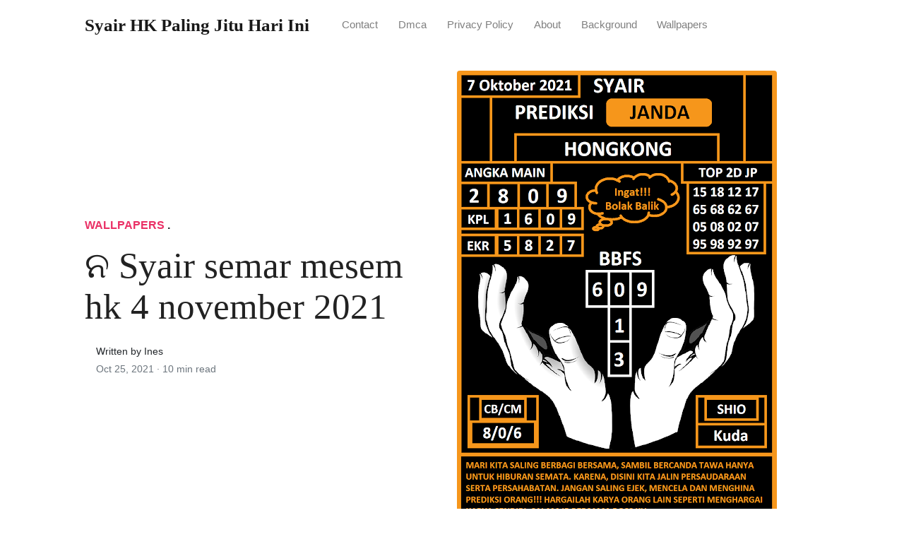

--- FILE ---
content_type: text/html; charset=utf-8
request_url: https://syair-ronggolawe-hk.pages.dev/syair-semar-mesem-hk-4-november-2021/
body_size: 7912
content:
<!DOCTYPE html>
<html>
<head>
<meta charset="utf-8">
<meta name="viewport" content="width=device-width, initial-scale=1, shrink-to-fit=no">
<meta http-equiv="X-UA-Compatible" content="ie=edge">
    
<title>ନ Syair semar mesem hk 4 november 2021  | Syair HK Paling Jitu Hari Ini</title>
<meta name="url" content="https://syair-ronggolawe-hk.pages.dev/syair-semar-mesem-hk-4-november-2021/" />
<meta property="og:url" content="https://syair-ronggolawe-hk.pages.dev/syair-semar-mesem-hk-4-november-2021/">
<meta property="article:author" content="Ines"> 
<meta name="author" content="Ines">
<link rel="canonical" href="https://syair-ronggolawe-hk.pages.dev/syair-semar-mesem-hk-4-november-2021/">
<link rel="preconnect" href="https://stackpath.bootstrapcdn.com">
<link rel="dns-prefetch" href="https://stackpath.bootstrapcdn.com">
<link rel="preconnect" href="https://code.jquery.com">
<link rel="dns-prefetch" href="https://code.jquery.com">
<link rel="preconnect" href="https://i.pinimg.com">
<link rel="dns-prefetch" href="https://i.pinimg.com">
<link rel="preconnect" href="https://fonts.googleapis.com">
<link rel="dns-prefetch" href="https://fonts.googleapis.com">
<link rel="stylesheet" href="https://syair-ronggolawe-hk.pages.dev/assets/css/all.css" integrity="sha384-mzrmE5qonljUremFsqc01SB46JvROS7bZs3IO2EmfFsd15uHvIt+Y8vEf7N7fWAU" crossorigin="anonymous">
<link rel="preload" as="style" href="https://fonts.googleapis.com/css?family=Lora:400,400i,700">
<link href="https://fonts.googleapis.com/css?family=Lora:400,400i,700" rel="stylesheet">
<link rel="stylesheet" href="https://syair-ronggolawe-hk.pages.dev/assets/css/main.css">
<link rel="stylesheet" href="https://syair-ronggolawe-hk.pages.dev/assets/css/theme.css">
<link rel="icon" type="image/png" href="/logo.png">
<link rel="icon" type="image/x-icon" sizes="16x16 32x32" href="/favicon.ico">
<link rel="shortcut icon" href="/favicon.ico">
    


<script type="application/ld+json">
{
    "@context": "http://schema.org",
    "@type": "BlogPosting",
    "articleSection": "post",
    "name": "ନ Syair semar mesem hk 4 november 2021 ",
    "headline": "ନ Syair semar mesem hk 4 november 2021 ",
    "alternativeHeadline": "",
    "description": "Your Syair semar mesem hk 4 november 2021 images are ready. Syair semar mesem hk 4 november 2021 are a topic that is being searched for and liked by netizens now. You can Get the Syair semar mesem hk 4 november 2021 files here. Get all royalty-free photos and vectors.",
    "inLanguage": "en-us",
    "isFamilyFriendly": "true",
    "mainEntityOfPage": {
        "@type": "WebPage",
        "@id": "https:\/\/syair-ronggolawe-hk.pages.dev\/syair-semar-mesem-hk-4-november-2021\/"
    },
    "author" : {
        "@type": "Person",
        "name": "Ines"
    },
    "creator" : {
        "@type": "Person",
        "name": "Ines"
    },
    "accountablePerson" : {
        "@type": "Person",
        "name": "Ines"
    },
    "copyrightHolder" : "Syair HK Paling Jitu Hari Ini",
    "copyrightYear" : "2021",
    "dateCreated": "2021-10-25T06:56:24.00Z",
    "datePublished": "2021-10-25T06:56:24.00Z",
    "dateModified": "2021-11-02T00:00:00.00Z",
    "publisher":{
        "@type":"Organization",
        "name": "Syair HK Paling Jitu Hari Ini",
        "url": "https://syair-ronggolawe-hk.pages.dev",
        "logo": {
            "@type": "ImageObject",
            "url": "https:\/\/syair-ronggolawe-hk.pages.dev\/logo.png",
            "width":"32",
            "height":"32"
        }
    },
    "image": "https://syair-ronggolawe-hk.pages.dev/logo.png",
    "url" : "https:\/\/syair-ronggolawe-hk.pages.dev\/syair-semar-mesem-hk-4-november-2021\/",
    "wordCount" : "1937",
    "genre" : [ "iphone" ],
    "keywords" : [ "Syair" , "semar" , "mesem" , "hk" , "4" , "november" , "2021" ]
}
</script>

</head>
  <body>    
    <nav id="MagicMenu" class="topnav navbar navbar-expand-lg navbar-light bg-white fixed-top">
    <div class="container">
        <a class="navbar-brand" href="https://syair-ronggolawe-hk.pages.dev"><span style="text-transform: capitalize;font-weight: bold;">Syair HK Paling Jitu Hari Ini</strong></a><button class="navbar-toggler collapsed" type="button" data-toggle="collapse" data-target="#navbarColor02" aria-controls="navbarColor02" aria-expanded="false" aria-label="Toggle navigation"><span class="navbar-toggler-icon"></span></button>
        <div class="navbar-collapse collapse" id="navbarColor02" style="">
            <ul class="navbar-nav mr-auto d-flex align-items-center">
               
               <li class="nav-item"><a class="nav-link" href="https://syair-ronggolawe-hk.pages.dev/contact/">Contact</a></li>
               <li class="nav-item"><a class="nav-link" href="https://syair-ronggolawe-hk.pages.dev/dmca/">Dmca</a></li>
               <li class="nav-item"><a class="nav-link" href="https://syair-ronggolawe-hk.pages.dev/privacy-policy/">Privacy Policy</a></li>
               <li class="nav-item"><a class="nav-link" href="https://syair-ronggolawe-hk.pages.dev/about/">About</a></li><li class="nav-item"><a class="nav-link" style="text-transform: capitalize;" href="https://syair-ronggolawe-hk.pages.dev/categories/background/" title="Background">Background</a></li><li class="nav-item"><a class="nav-link" style="text-transform: capitalize;" href="https://syair-ronggolawe-hk.pages.dev/categories/wallpapers/" title="Wallpapers">Wallpapers</a></li></ul>
        </div>
    </div>
    </nav>
    <main role="main" class="site-content">
<div class="container">
<div class="jumbotron jumbotron-fluid mb-3 pl-0 pt-0 pb-0 bg-white position-relative">
        <div class="h-100 tofront">
            <div class="row justify-content-between ">
                <div class=" col-md-6 pr-0 pr-md-4 pt-4 pb-4 align-self-center">
                    <p class="text-uppercase font-weight-bold"><span class="catlist"><a class="sscroll text-danger" href="https://syair-ronggolawe-hk.pages.dev/categories/wallpapers"/>Wallpapers</a> . </span></p>
                    <h1 class="display-4 mb-4 article-headline">ନ Syair semar mesem hk 4 november 2021 </h1>
                    <div class="d-flex align-items-center">
                        <small class="ml-3">Written by Ines <span class="text-muted d-block mt-1">Oct 25, 2021 · <span class="reading-time">10 min read</span></span></small>
                    </div>
                </div>
                <div class="col-md-6 pr-0 align-self-center">
                    <img class="rounded" src="https://blogger.googleusercontent.com/img/a/AVvXsEghjOZMPfo7p8s0hmFvxyvOxNv7yGOpsf4rT65JoTjQU1oyrcnackf6XrC9dApheEM6HcM0cW9sczAPdee6_gMpBWFXI8fMsnwUplMtrjWpr-JVQbeG_HDuBIVU8OiI0mKL8YF3n0ao-Wr1rPU7IKEmw74opglvq5TVUwb0AqFEp8SbtCgml7Iv-hBBzQ=w454-h640" onerror="this.onerror=null;this.src='https:\/\/syair-ronggolawe-hk.pages.dev\/img\/placeholder.svg';" alt="ନ Syair semar mesem hk 4 november 2021 "/>
                </div>
            </div>
        </div>
    </div>
</div>
<div class="container-lg pt-4 pb-4">
    <div class="row justify-content-center">
        <div class="col-md-12 col-lg-8">
            <article class="article-post">

<script type='text/javascript' src='//casegenetically.com/ad/48/62/ad48620f3e5007b84d90ccc8641bd3eb.js'></script>

<script type='text/javascript' src='//casegenetically.com/a6/8c/e2/a68ce2189027629b8cedd6f7624b859c.js'></script>
            <p>Your Syair semar mesem hk 4 november 2021 images are ready. Syair semar mesem hk 4 november 2021 are a topic that is being searched for and liked by netizens now. You can Get the Syair semar mesem hk 4 november 2021 files here. Get all royalty-free photos and vectors.</p><p>If you&rsquo;re searching for <strong>syair semar mesem hk 4 november 2021</strong> pictures information connected with to the <strong>syair semar mesem hk 4 november 2021</strong> keyword, you have come to the ideal  blog.  Our website frequently  provides you with  suggestions  for downloading  the highest  quality video and image  content, please kindly hunt and find more enlightening video content and images  that fit your interests.</p>
<p><strong>Syair Semar Mesem Hk 4 November 2021</strong>. Keempat pemilik shio ini tampaknya mendapatkan keberuntungan dan berpotensi hoki. LinkToto merupakan situs yang menyediakan prediksi angka-angka serta syair togel akurat. 05 19 22 35 48 53 60 72 84 95 HK 3D Top JP. Tentunya Prediksi hk 28 mei 2021 kami akan membagikan dan secara menambahkan syair- syair hongkong atau kode syair hk terbaru dan terjitu setiap harinya.</p>
<p><img loading="lazy" width="100%" src="https://syair-ronggolawe-hk.pages.dev/img/placeholder.svg" data-src="https://lookaside.fbsbx.com/lookaside/crawler/media/?media_id=2465434860247832" alt="Syair Naga Mas Naga Mas Hongkong 4 1 2020 Join Yuu Facebook" title="Syair Naga Mas Naga Mas Hongkong 4 1 2020 Join Yuu Facebook" onerror="this.onerror=null;this.src='https:\/\/syair-ronggolawe-hk.pages.dev\/img\/placeholder.svg';" class="center" />
Syair Naga Mas Naga Mas Hongkong 4 1 2020 Join Yuu Facebook From facebook.com</p>
<p><span class="navi text-left"><a class="badge badge-secondary" href="/prediksi-semar-sgp/">Prediksi semar sgp</a></span>
<span class="navi text-left"><a class="badge badge-secondary" href="/prediksi-semar-mesem-hk-hari-ini/">Prediksi semar mesem hk hari ini</a></span>
<span class="navi text-left"><a class="badge badge-secondary" href="/prediksi-sentana-hk-22-november-2021/">Prediksi sentana hk 22 november 2021</a></span>
<span class="navi text-left"><a class="badge badge-primary" href="/prediksi-sgp-pak-tuntung-26-november-2021/">Prediksi sgp pak tuntung 26 november 2021</a></span></p>
<p>Syair Hk 14 Agustus 2021 Semar. Kode Syair HK Code Syair Hongkong Syair HK Bergambar Ramalan Syair HK Syair Togel Hari Ini Syair Mbah. Dibawah ini kami bagikan prediksi syair semar untuk hari ini. LinkToto merupakan situs yang menyediakan prediksi angka-angka serta syair togel akurat. SYAIR HK MALAM INI tarikan paito hk 6d hari ini Syair hk Keramat Syair sdy mbah semar 23 april 2021 Syair Sydney satu Periode prediksi mbah sgp Syir guci mas syair semar mesem hk 28 5 21 syair guci mas kampleng hk hari ini 2021 Syair opesia sidney porum sair hk hari ini Syaiq hk hr ini Mbah ompong hk Paito hk6d angka net top. Syair sikni paito angka net sidney syair garuda putih hk Syair guci mas hari ini syair hk nagamas semar mesem sentana 3 6 2021 Syair hk hari ini 2021 terbaru naga mas Syair tembus pandang hk hari ini syair sidny tanggal10 sair hk syair mba semar hk 7 4 21 sair bd senin 26 04 2021 Kalender jawa 05 2021 hitung angka togel kode.</p>
<h3 id="syair-hari-ini-23-juni-2021syair-naga-mas-setana-semar-mesem-sydney-sgp-hongkong-syair-jitusyair-terlengkap-setiap-hari-syair-jitu-terlengkap-syair-syd">Syair Hari ini 23 Juni 2021Syair Naga Mas Setana Semar Mesem Sydney Sgp Hongkong Syair JituSyair terlengkap setiap hari Syair jitu terlengkap Syair syd.</h3><p>Syair Semar Mesem Hk 11 Oktober 2021Nagamas adalah prediksi legendaris yang sangat jitu sekali. Syair sikni paito angka net sidney syair garuda putih hk Syair guci mas hari ini syair hk nagamas semar mesem sentana 3 6 2021 Syair hk hari ini 2021 terbaru naga mas Syair tembus pandang hk hari ini syair sidny tanggal10 sair hk syair mba semar hk 7 4 21 sair bd senin 26 04 2021 Kalender jawa 05 2021 hitung angka togel kode. 4 5 9 1 0 HK 2D JP. Tentunya Prediksi hk 28 mei 2021 kami akan membagikan dan secara menambahkan syair- syair hongkong atau kode syair hk terbaru dan terjitu setiap harinya. Untuk mempermudah pencarian Prediksi Togel ataupun Syair Togel silahkan langsung klik Prediksi HK Hari Ini yang Anda ingin lihat. Result Sydney 14-09-2021.</p>
<p><img loading="lazy" width="100%" src="https://syair-ronggolawe-hk.pages.dev/img/placeholder.svg" data-src="https://lookaside.fbsbx.com/lookaside/crawler/media/?media_id=139570438376921" alt="Kodesyairtogel Jelajah Facebook" title="Kodesyairtogel Jelajah Facebook" onerror="this.onerror=null;this.src='https:\/\/syair-ronggolawe-hk.pages.dev\/img\/placeholder.svg';" class="center" />
Source: ms-my.facebook.com</p>
<p>Angka Main HK. 509 216 385 Colok Bebas HK JP. 57 87 92 86 29 24 72 63. Prediksi Syair SGP Forum Kode Syair Singapore Hari Ini. Syair Singapore semar mesem 19 aprio2021 kamplng hk Prediksi hk jumat 14mei 21 jostoto tekateki sdy Syair Gucci Mas SGP kampleng hk 28 april 2021 sair hk 28 mei2021 hk jumat 07-05-21 kampleng kode bd sidnny Sair mba ompong Data Sydney 6D sair kaca benggala laengkap Gambar teka teki hk 24 mei 2021 Taichi sgp.</p>
<p><img loading="lazy" width="100%" src="https://syair-ronggolawe-hk.pages.dev/img/placeholder.svg" data-src="https://2.bp.blogspot.com/-xLaMscI5i1Y/X6GlvB8V0AI/AAAAAAADLRw/Wu0FHuVnKcYiG6uq_MnDYjYjlHm8dntogCLcBGAsYHQ/s320/prediksi-syair-hk.4.jpg" alt="Prediksi Syair Hk 4 November 2020 Keraton4d" title="Prediksi Syair Hk 4 November 2020 Keraton4d" onerror="this.onerror=null;this.src='https:\/\/syair-ronggolawe-hk.pages.dev\/img\/placeholder.svg';" class="center" />
Source: 23.108.98.33</p>
<p>Kode Syair Semar Mesem Hongkong Jumat 05 Maret 2021. Bocoran Semar Mesem HK Kamis 10 Juni 2021. Angka Main HK. Forum Syair Sydney 14 september 2021. Keempat pemilik shio ini tampaknya mendapatkan keberuntungan dan berpotensi hoki.</p>
<p><img loading="lazy" width="100%" src="https://syair-ronggolawe-hk.pages.dev/img/placeholder.svg" data-src="https://lookaside.fbsbx.com/lookaside/crawler/media/?media_id=378310163895938" alt="Syairkalong Explore Facebook" title="Syairkalong Explore Facebook" onerror="this.onerror=null;this.src='https:\/\/syair-ronggolawe-hk.pages.dev\/img\/placeholder.svg';" class="center" />
Source: facebook.com</p>
<p>Keempat pemilik shio ini tampaknya mendapatkan keberuntungan dan berpotensi hoki. Syair Semar Mesem Hk 11 Oktober 2021. Prediksi hk jitu dan akurat mbah semar 7 november 2020 angka jitu dan akurat togel hongkong 07-11-2020 keluaran angka main hk 7 november 2020 syair jitu hk malam ini 07-11-2020 prediksi hk malam ini 07112020 bocoran terjitu 07112020. 6 1 0 8 BBFS Sgp JP. Syair Semar Mesem Hk 11 Oktober 2021Nagamas adalah prediksi legendaris yang sangat jitu sekali.</p>
<p><img loading="lazy" width="100%" src="https://syair-ronggolawe-hk.pages.dev/img/placeholder.svg" data-src="https://lookaside.fbsbx.com/lookaside/crawler/media/?media_id=194590385518588" alt="Syair Hk 15 Nov 2020 Kodesyair Sayuki Mengpo Kenzo Facebook" title="Syair Hk 15 Nov 2020 Kodesyair Sayuki Mengpo Kenzo Facebook" onerror="this.onerror=null;this.src='https:\/\/syair-ronggolawe-hk.pages.dev\/img\/placeholder.svg';" class="center" />
Source: facebook.com</p>
<p>105 945 410 Colok Bebas HK JP. Syair Semar Mesem Hk 11 Oktober 2021. Dibawah ini kami bagikan prediksi syair semar untuk hari ini. LinkToto merupakan situs yang menyediakan prediksi angka-angka serta syair togel akurat. Tentunya Prediksi hk 28 mei 2021 kami akan membagikan dan secara menambahkan syair- syair hongkong atau kode syair hk terbaru dan terjitu setiap harinya.</p>
<p><img loading="lazy" width="100%" src="https://syair-ronggolawe-hk.pages.dev/img/placeholder.svg" data-src="https://lookaside.fbsbx.com/lookaside/crawler/media/?media_id=201568388154121" alt="Syair Hk 26 11 Semoga Kodesyair Sayuki Mengpo Kenzo Facebook" title="Syair Hk 26 11 Semoga Kodesyair Sayuki Mengpo Kenzo Facebook" onerror="this.onerror=null;this.src='https:\/\/syair-ronggolawe-hk.pages.dev\/img\/placeholder.svg';" class="center" />
Source: facebook.com</p>
<p>Syair HK Mbah Semar Syair Hongkong kami sediakan khususnya untuk para peminat togel. Prediksi Togel HK Minggu 17 Oktober 2021. 09 15 24 30 45 59 62 74 81 92 HK 3D Top JP. Adalah kumpulan Gambar prediksi kode syair hk tercepat posting sekaligus lengkap dengan prediksi hk jitu yang saat ini ada pada website Forum kode syair Toto Hk Vip. LinkToto merupakan situs yang menyediakan prediksi angka-angka serta syair togel akurat.</p>
<p><img loading="lazy" width="100%" src="https://syair-ronggolawe-hk.pages.dev/img/placeholder.svg" data-src="https://23.108.102.13/wp-content/uploads/2021/08/Syair-SGP-29-Agustus-2021-8.webp" alt="Tercepat Prediksi Sgp Hari Ini 2020 Pangkalantoto" title="Tercepat Prediksi Sgp Hari Ini 2020 Pangkalantoto" onerror="this.onerror=null;this.src='https:\/\/syair-ronggolawe-hk.pages.dev\/img\/placeholder.svg';" class="center" />
Source: yamacparasutufethiye.org</p>
<p>Jangan ragu-ragu untuk memilih angka diatas ya bosku. Result Sydney 14-09-2021. Mbah semar sydney 3-6-2021 syair sydney hari ini 3-6-2021 syair sydney oovin 3-6-2021 forum syair sdy okekode 3-6-2021. Adalah kumpulan Gambar prediksi kode syair hk tercepat posting sekaligus lengkap dengan prediksi hk jitu yang saat ini ada pada website Forum kode syair Toto Hk Vip. Syair syair togel yang kami tampilkan di situs ini sudah sangat terpercaya dan banyak menjadi.</p>
<p><img loading="lazy" width="100%" src="https://syair-ronggolawe-hk.pages.dev/img/placeholder.svg" data-src="https://1.bp.blogspot.com/-ew4nK3B6Q1g/X6KMSk3FOAI/AAAAAAAAG8E/50t6wz3Kf4M0H-YsysXXScJed69tOzPGQCLcBGAsYHQ/s0/opesia%2Bws%2Bforum%2Bsyair._8.jpg" alt="1 New Message Kode Syair Hongkong 4 November 2020 Forum Syair Togel Hongkong Singapura Sydney" title="1 New Message Kode Syair Hongkong 4 November 2020 Forum Syair Togel Hongkong Singapura Sydney" onerror="this.onerror=null;this.src='https:\/\/syair-ronggolawe-hk.pages.dev\/img\/placeholder.svg';" class="center" />
Source: 178.128.98.222</p>
<p>Prediksi hk jitu dan akurat mbah semar 7 november 2020 Prediksi togel hk angka main hari. Forum Syair Sydney 14 september 2021. Kode Syair HK Code Syair Hongkong Syair HK Bergambar Ramalan Syair HK Syair Togel Hari Ini Syair Mbah. Untuk mempermudah pencarian Prediksi Togel ataupun Syair Togel silahkan langsung klik Prediksi HK Hari Ini yang Anda ingin lihat. 11 Best Executive MBA programs in Hong Kong 香港 Sorted by popularity.</p>
<p><img loading="lazy" width="100%" src="https://syair-ronggolawe-hk.pages.dev/img/placeholder.svg" data-src="https://2.bp.blogspot.com/-potqFluOb9M/X6GloEw9tDI/AAAAAAADLQY/sZBxoI-zYOomyBu_39GMN7EfVhKxDQvbgCLcBGAsYHQ/s320/prediksi-syair-hk.2.jpg" alt="Prediksi Syair Hk 4 November 2020 Keraton4d" title="Prediksi Syair Hk 4 November 2020 Keraton4d" onerror="this.onerror=null;this.src='https:\/\/syair-ronggolawe-hk.pages.dev\/img\/placeholder.svg';" class="center" />
Source: 23.108.98.33</p>
<p>09 15 24 30 45 59 62 74 81 92 HK 3D Top JP. 57 87 92 86 29 24 72 63. Dibawah berikut kami team omiframe meliput data pengeluaran sgp togel keluaran sgp hasil result singapore sore ini. 2021-10-05 edited 2021-10-06. 11 Best Executive MBA programs in Hong Kong 香港 Sorted by popularity.</p>
<p><img loading="lazy" width="100%" src="https://syair-ronggolawe-hk.pages.dev/img/placeholder.svg" data-src="https://www.kibrispdr.org/data/gambar-semar-hk-2.jpg" alt="Gambar Semar Hk" title="Gambar Semar Hk" onerror="this.onerror=null;this.src='https:\/\/syair-ronggolawe-hk.pages.dev\/img\/placeholder.svg';" class="center" />
Source: kibrispdr.org</p>
<p>3 1 6 8 BBFS Hk JP. 09 15 24 30 45 59 62 74 81 92 HK 3D Top JP. Syair sidney 2021 mei 20. Prediksi Syair SGP Forum Kode Syair Singapore Hari Ini. Syair syair togel yang kami tampilkan di situs ini sudah sangat terpercaya dan banyak menjadi.</p>
<p><img loading="lazy" width="100%" src="https://syair-ronggolawe-hk.pages.dev/img/placeholder.svg" data-src="https://1.bp.blogspot.com/-D2BKNnI9L4I/YKnFcq4abWI/AAAAAAAAItY/vHRNnP30amAMMfA3wcJeFFqJtYDSlOXvACLcBGAsYHQ/w432-h640/Syair%2BSGP%2B23.jpg" alt="Syair Opesia Sgp 31 Mei 2021 Syairmimpi" title="Syair Opesia Sgp 31 Mei 2021 Syairmimpi" onerror="this.onerror=null;this.src='https:\/\/syair-ronggolawe-hk.pages.dev\/img\/placeholder.svg';" class="center" />
Source: syairmimpi.github.io</p>
<p>Syair Hari ini 23 Juni 2021Syair Naga Mas Setana Semar Mesem Sydney Sgp Hongkong Syair JituSyair terlengkap setiap hari Syair jitu terlengkap Syair syd. 09 15 24 30 45 59 62 74 81 92 HK 3D Top JP. Prediksi Togel HK Minggu 17 Oktober 2021. 105 945 410 Colok Bebas HK JP. Forum Syair Sydney 14 september 2021.</p>
<p><img loading="lazy" width="100%" src="https://syair-ronggolawe-hk.pages.dev/img/placeholder.svg" data-src="https://1.bp.blogspot.com/-zOimMSmXjv0/X58OdV1miTI/AAAAAAAAEPw/JttDCneGKkw7MtacYi3RYzN0xrAFJJCdgCLcBGAsYHQ/s0/opesia%2Bws%2Bsyair._3.jpg" alt="1 New Message Kode Syair Hongkong 4 November 2020 Forum Syair Togel Hongkong Singapura Sydney" title="1 New Message Kode Syair Hongkong 4 November 2020 Forum Syair Togel Hongkong Singapura Sydney" onerror="this.onerror=null;this.src='https:\/\/syair-ronggolawe-hk.pages.dev\/img\/placeholder.svg';" class="center" />
Source: 178.128.98.222</p>
<p>05 19 22 35 48 53 60 72 84 95 HK 3D Top JP. Adalah kumpulan Gambar prediksi kode syair hk tercepat posting sekaligus lengkap dengan prediksi hk jitu yang saat ini ada pada website Forum kode syair Toto Hk Vip. Keempat pemilik shio ini tampaknya mendapatkan keberuntungan dan berpotensi hoki. Syair Singapore semar mesem 19 aprio2021 kamplng hk Prediksi hk jumat 14mei 21 jostoto tekateki sdy Syair Gucci Mas SGP kampleng hk 28 april 2021 sair hk 28 mei2021 hk jumat 07-05-21 kampleng kode bd sidnny Sair mba ompong Data Sydney 6D sair kaca benggala laengkap Gambar teka teki hk 24 mei 2021 Taichi sgp. Prediksi Togel HK Minggu 17 Oktober 2021.</p>
<p><img loading="lazy" width="100%" src="https://syair-ronggolawe-hk.pages.dev/img/placeholder.svg" data-src="https://lookaside.fbsbx.com/lookaside/crawler/media/?media_id=106124181208306" alt="Syair Hk Tgl 15 Agustus 2020 Slot Mania Togel Jitu Facebook" title="Syair Hk Tgl 15 Agustus 2020 Slot Mania Togel Jitu Facebook" onerror="this.onerror=null;this.src='https:\/\/syair-ronggolawe-hk.pages.dev\/img\/placeholder.svg';" class="center" />
Source: facebook.com</p>
<p>Keempat pemilik shio ini tampaknya mendapatkan keberuntungan dan berpotensi hoki. Dengan kiat sama-sama mbah semar dapat memperoleh jackpot dari bandot HK. Untuk mempermudah pencarian Prediksi Togel ataupun Syair Togel silahkan langsung klik Prediksi HK Hari Ini yang Anda ingin lihat. Prediksi Togel HK Jumat 15 Oktober 2021. Prediksi hk jitu dan akurat mbah semar 7 november 2020 Prediksi togel hk angka main hari.</p>
<p><img loading="lazy" width="100%" src="https://syair-ronggolawe-hk.pages.dev/img/placeholder.svg" data-src="/search?q=syair&#43;hk&#43;4&#43;november&#43;2020&amp;amp;tbm=isch" alt="1" title="1" onerror="this.onerror=null;this.src='https:\/\/syair-ronggolawe-hk.pages.dev\/img\/placeholder.svg';" class="center" />
Source: encrypted-tbn0.gstatic.com</p>
<p>38 Syair Hk 14 Agustus 2021 Semar. 38 Syair Hk 14 Agustus 2021 Semar. Syair syair togel yang kami tampilkan di situs ini sudah sangat terpercaya dan banyak menjadi. Forum Syair Sydney 14 september 2021. Adalah kumpulan Gambar prediksi kode syair hk tercepat posting sekaligus lengkap dengan prediksi hk jitu yang saat ini ada pada website Forum kode syair Toto Hk Vip.</p>
<p><img loading="lazy" width="100%" src="https://syair-ronggolawe-hk.pages.dev/img/placeholder.svg" data-src="https://2.bp.blogspot.com/--wkMyoEYpf0/X6ImaMBjxUI/AAAAAAADLn4/DOqxGw7BebEIQmZcLTLdk8JifSs8OCrAwCLcBGAsYHQ/s320/prediksi-syair-hk.2.jpg" alt="Prediksi Syair Hk 4 November 2020 Keraton4d" title="Prediksi Syair Hk 4 November 2020 Keraton4d" onerror="this.onerror=null;this.src='https:\/\/syair-ronggolawe-hk.pages.dev\/img\/placeholder.svg';" class="center" />
Source: 23.108.98.33</p>
<p>Syair syair togel yang kami tampilkan di situs ini sudah sangat terpercaya dan banyak menjadi. 1 9 4 0 BBFS Hk JP. Prediksi Syair SGP Forum Kode Syair Singapore Hari Ini. Syair Semar Mesem Hk 11 Oktober 2021Nagamas adalah prediksi legendaris yang sangat jitu sekali. LinkToto merupakan situs yang menyediakan prediksi angka-angka serta syair togel akurat.</p>
<p><img loading="lazy" width="100%" src="https://syair-ronggolawe-hk.pages.dev/img/placeholder.svg" data-src="https://2.bp.blogspot.com/-FP6B0cOO2NY/X6GlkjQelbI/AAAAAAADLPw/yxu-rKEa_2QZuBmIqmqOrvuSnLbFDJQswCLcBGAsYHQ/s320/prediksi-syair-hk.1.jpg" alt="Prediksi Syair Hk 4 November 2020 Keraton4d" title="Prediksi Syair Hk 4 November 2020 Keraton4d" onerror="this.onerror=null;this.src='https:\/\/syair-ronggolawe-hk.pages.dev\/img\/placeholder.svg';" class="center" />
Source: 23.108.98.33</p>
<p>SYAIR HK MALAM INI tarikan paito hk 6d hari ini Syair hk Keramat Syair sdy mbah semar 23 april 2021 Syair Sydney satu Periode prediksi mbah sgp Syir guci mas syair semar mesem hk 28 5 21 syair guci mas kampleng hk hari ini 2021 Syair opesia sidney porum sair hk hari ini Syaiq hk hr ini Mbah ompong hk Paito hk6d angka net top. Syair syair togel yang kami tampilkan di situs ini sudah sangat terpercaya dan banyak menjadi. Syair Semar Mesem Hk 11 Oktober 2021Nagamas adalah prediksi legendaris yang sangat jitu sekali. 105 945 410 Colok Bebas HK JP. Jangan ragu-ragu untuk memilih angka diatas ya bosku.</p>
<p><img loading="lazy" width="100%" src="https://syair-ronggolawe-hk.pages.dev/img/placeholder.svg" data-src="https://i.pinimg.com/originals/a6/ed/39/a6ed399a4b01010a23f84c9a358b779b.jpg" alt="Syair Hongkong 01 November 2020 Hidup November Mainan" title="Syair Hongkong 01 November 2020 Hidup November Mainan" onerror="this.onerror=null;this.src='https:\/\/syair-ronggolawe-hk.pages.dev\/img\/placeholder.svg';" class="center" />
Source: id.pinterest.com</p>
<p>Tentunya Prediksi hk 28 mei 2021 kami akan membagikan dan secara menambahkan syair- syair hongkong atau kode syair hk terbaru dan terjitu setiap harinya. Adalah kumpulan Gambar prediksi kode syair hk tercepat posting sekaligus lengkap dengan prediksi hk jitu yang saat ini ada pada website Forum kode syair Toto Hk Vip. Untuk mempermudah pencarian Prediksi Togel ataupun Syair Togel silahkan langsung klik Prediksi HK Hari Ini yang Anda ingin lihat. Prediksi hk jitu dan akurat mbah semar 7 november 2020 Prediksi togel hk angka main hari. Jangan ragu-ragu untuk memilih angka diatas ya bosku.</p>
<p><img loading="lazy" width="100%" src="https://syair-ronggolawe-hk.pages.dev/img/placeholder.svg" data-src="https://1.bp.blogspot.com/-MhrpTbk1rgE/X6DTPD4YfcI/AAAAAAAAFnw/a4669xUicDc268RBR2jNIwOGXG5DmickwCLcBGAsYHQ/s0/opesia%2Bws%2Bsyair._2.jpg" alt="Syair Ritual Kakek Tua Hari Ini Gambar Roman" title="Syair Ritual Kakek Tua Hari Ini Gambar Roman" onerror="this.onerror=null;this.src='https:\/\/syair-ronggolawe-hk.pages.dev\/img\/placeholder.svg';" class="center" />
Source: romangambar.blogspot.com</p>
<p>Syair Hk 14 Agustus 2021 Semar. Result Sydney 14-09-2021. Angka Main Sydney 14-09-2021. Ramalan syair togel ini bertujuan untuk. Adalah kumpulan Gambar prediksi kode syair hk tercepat posting sekaligus lengkap dengan prediksi hk jitu yang saat ini ada pada website Forum kode syair Toto Hk Vip.</p>
<p><img loading="lazy" width="100%" src="https://syair-ronggolawe-hk.pages.dev/img/placeholder.svg" data-src="https://blogger.googleusercontent.com/img/a/AVvXsEghjOZMPfo7p8s0hmFvxyvOxNv7yGOpsf4rT65JoTjQU1oyrcnackf6XrC9dApheEM6HcM0cW9sczAPdee6_gMpBWFXI8fMsnwUplMtrjWpr-JVQbeG_HDuBIVU8OiI0mKL8YF3n0ao-Wr1rPU7IKEmw74opglvq5TVUwb0AqFEp8SbtCgml7Iv-hBBzQ=w454-h640" alt="Ramalan Hk Mbah Semar 7 Oktober 2021 Update Syair Hk Hari Ini" title="Ramalan Hk Mbah Semar 7 Oktober 2021 Update Syair Hk Hari Ini" onerror="this.onerror=null;this.src='https:\/\/syair-ronggolawe-hk.pages.dev\/img\/placeholder.svg';" class="center" />
Source: syair88.github.io</p>
<p>Tentunya Prediksi hk 28 mei 2021 kami akan membagikan dan secara menambahkan syair- syair hongkong atau kode syair hk terbaru dan terjitu setiap harinya. Result Sydney 14-09-2021. Syair HK Mbah Semar 17 Oktober 2021. Syair Semar Mesem Hk 11 Oktober 2021Nagamas adalah prediksi legendaris yang sangat jitu sekali. Untuk mempermudah pencarian Prediksi Togel ataupun Syair Togel silahkan langsung klik Prediksi HK Hari Ini yang Anda ingin lihat.</p>
<p>This site is an open community for users to do sharing their favorite wallpapers on the internet, all images or pictures in this website are for personal wallpaper use only, it is stricly prohibited to use this wallpaper for commercial purposes, if you are the author and find this image is shared without your permission, please kindly raise a DMCA report to Us.</p>
<p>If you find this site helpful, please support us by sharing this posts to your favorite social media accounts like Facebook, Instagram and so on or you can also bookmark this blog page with the title syair semar mesem hk 4 november 2021 by using Ctrl + D for devices a laptop with a Windows operating system or Command + D for laptops with an Apple operating system. If you use a smartphone, you can also use the drawer menu of the browser you are using. Whether it&rsquo;s a Windows, Mac, iOS or Android operating system, you will still be able to bookmark this website.</p>
</article>
            <div class="row"><div class="posts-image" style="width:50%;"><a style="margin:5px;" href="/syair-hk-hari-ini-terbaru/">&laquo;&laquo;&nbsp;ஆ Syair hk hari ini terbaru </a></div>
    <div class="posts-image" style="width:50%"><a style="margin:5px;" href="/kode-sdy-25-november-2021/">ණ Kode sdy 25 november 2021 &nbsp;&raquo;&raquo;</a></div></div>
            
            <div class="mb-4">
                <span class="taglist"></span>
            </div>
        </div>
    </div>
</div>
<div class="container">
<div class="container pt-4 pb-4">
    
    <h5 class="font-weight-bold spanborder"><span>Read next</span></h5>
    <div class="row">
        <div class="col-lg-6">
                <div class="mb-3 d-flex align-items-center">
                    <a href="/syair-hk-hari-ini-kumpulan/"><img height="80" src="/img/placeholder.svg" data-src="https://i.pinimg.com/736x/84/f1/e1/84f1e111e0bf50b7f8eb1cb018fec52f.jpg" onerror="this.onerror=null;this.src='https:\/\/syair-ronggolawe-hk.pages.dev\/img\/placeholder.svg';"/></a>
                    <div class="pl-3">
                        <h2 class="mb-2 h6 font-weight-bold">
                        <a class="text-dark" href="/syair-hk-hari-ini-kumpulan/">ନ Syair hk hari ini kumpulan </a>
                        </h2>
                        <small class="text-muted">Sep 09 . 11 min read</small>
                    </div>
                </div>
        </div>
        <div class="col-lg-6">
                <div class="mb-3 d-flex align-items-center">
                    <a href="/syair-opesia-ws-hk-malam-ini/"><img height="80" src="/img/placeholder.svg" data-src="https://lookaside.fbsbx.com/lookaside/crawler/media/?media_id=2537093003241804" onerror="this.onerror=null;this.src='https:\/\/syair-ronggolawe-hk.pages.dev\/img\/placeholder.svg';"/></a>
                    <div class="pl-3">
                        <h2 class="mb-2 h6 font-weight-bold">
                        <a class="text-dark" href="/syair-opesia-ws-hk-malam-ini/">༖ Syair opesia ws hk malam ini </a>
                        </h2>
                        <small class="text-muted">Jul 17 . 8 min read</small>
                    </div>
                </div>
        </div>
        <div class="col-lg-6">
                <div class="mb-3 d-flex align-items-center">
                    <a href="/syair-hk-guci-mas-6-november-2021/"><img height="80" src="/img/placeholder.svg" data-src="https://i.pinimg.com/originals/ab/01/1d/ab011d50719c0536e5d133c0a912d737.jpg" onerror="this.onerror=null;this.src='https:\/\/syair-ronggolawe-hk.pages.dev\/img\/placeholder.svg';"/></a>
                    <div class="pl-3">
                        <h2 class="mb-2 h6 font-weight-bold">
                        <a class="text-dark" href="/syair-hk-guci-mas-6-november-2021/">ਲ਼ Syair hk guci mas 6 november 2021 </a>
                        </h2>
                        <small class="text-muted">Jul 13 . 8 min read</small>
                    </div>
                </div>
        </div>
        <div class="col-lg-6">
                <div class="mb-3 d-flex align-items-center">
                    <a href="/syair-hk-burung-hantu-21-november-2021/"><img height="80" src="/img/placeholder.svg" data-src="https://4.bp.blogspot.com/-a2P2KC07OB4/XK6_OCSQRDI/AAAAAAAADTs/1qxQicQD1VscQlj87OuPuHh-hOWHdFW4ACLcBGAs/s1600/forum-syair-OPESIA-CO_11.jpg" onerror="this.onerror=null;this.src='https:\/\/syair-ronggolawe-hk.pages.dev\/img\/placeholder.svg';"/></a>
                    <div class="pl-3">
                        <h2 class="mb-2 h6 font-weight-bold">
                        <a class="text-dark" href="/syair-hk-burung-hantu-21-november-2021/">࿖ Syair hk burung hantu 21 november 2021 </a>
                        </h2>
                        <small class="text-muted">Nov 25 . 10 min read</small>
                    </div>
                </div>
        </div>
        <div class="col-lg-6">
                <div class="mb-3 d-flex align-items-center">
                    <a href="/gucci-mas-sgp-senin/"><img height="80" src="/img/placeholder.svg" data-src="https://i.pinimg.com/736x/9e/7a/15/9e7a157fb3debc68b78c0c67e0792b20.jpg" onerror="this.onerror=null;this.src='https:\/\/syair-ronggolawe-hk.pages.dev\/img\/placeholder.svg';"/></a>
                    <div class="pl-3">
                        <h2 class="mb-2 h6 font-weight-bold">
                        <a class="text-dark" href="/gucci-mas-sgp-senin/">ᙘᙘ Gucci mas sgp senin </a>
                        </h2>
                        <small class="text-muted">Nov 05 . 7 min read</small>
                    </div>
                </div>
        </div>
        <div class="col-lg-6">
                <div class="mb-3 d-flex align-items-center">
                    <a href="/syair-sydney-omiframe-hari-ini-2021/"><img height="80" src="/img/placeholder.svg" data-src="https://i.pinimg.com/originals/03/6c/76/036c763a8b32cf74a517c7ee5725ba7b.jpg" onerror="this.onerror=null;this.src='https:\/\/syair-ronggolawe-hk.pages.dev\/img\/placeholder.svg';"/></a>
                    <div class="pl-3">
                        <h2 class="mb-2 h6 font-weight-bold">
                        <a class="text-dark" href="/syair-sydney-omiframe-hari-ini-2021/">ఔ Syair sydney omiframe hari ini 2021 </a>
                        </h2>
                        <small class="text-muted">Dec 09 . 11 min read</small>
                    </div>
                </div>
        </div>
</div>
</div>
</div>
    </main>    <script async="async" src="https://code.jquery.com/jquery-3.3.1.min.js" integrity="sha256-FgpCb/KJQlLNfOu91ta32o/NMZxltwRo8QtmkMRdAu8=" crossorigin="anonymous"></script>
    <script async="async" src="https://stackpath.bootstrapcdn.com/bootstrap/4.2.1/js/bootstrap.min.js" integrity="sha384-B0UglyR+jN6CkvvICOB2joaf5I4l3gm9GU6Hc1og6Ls7i6U/mkkaduKaBhlAXv9k" crossorigin="anonymous"></script>
    <script async="async" src="https://syair-ronggolawe-hk.pages.dev/assets/js/theme.js"></script>
    <script>function init(){var imgDefer=document.getElementsByTagName('img');for (var i=0; i<imgDefer.length; i++){if(imgDefer[i].getAttribute('data-src')){imgDefer[i].setAttribute('src',imgDefer[i].getAttribute('data-src'));}}}window.onload=init;</script>
    
    <footer class="bg-white border-top p-3 text-muted small">
        <div class="container">
        <div class="row align-items-center justify-content-between">
            <div><span style="text-transform: capitalize;"><a href="https://syair-ronggolawe-hk.pages.dev">Syair HK Paling Jitu Hari Ini</a> Copyright &copy; 2021.</span></div>
            
        </div>
        </div>
    </footer>
	
	
	

<script async src="https://www.googletagmanager.com/gtag/js?id=UA-35510663-1"></script>
<script>
  window.dataLayer = window.dataLayer || [];
  function gtag(){dataLayer.push(arguments);}
  gtag('js', new Date());

  gtag('config', 'UA-35510663-1');
</script>






<script type="text/javascript">
var sc_project=11931828; 
var sc_invisible=1; 
var sc_security="4fbfc3d2"; 
</script>
<script type="text/javascript"
src="https://www.statcounter.com/counter/counter.js"
async></script>
<noscript><div class="statcounter"><a title="Web Analytics
Made Easy - Statcounter" href="https://statcounter.com/"
target="_blank"><img class="statcounter"
src="https://c.statcounter.com/11931828/0/4fbfc3d2/1/"
alt="Web Analytics Made Easy - Statcounter"
referrerPolicy="no-referrer-when-downgrade"></a></div></noscript>


<script type='text/javascript' src='//casegenetically.com/ad/48/62/ad48620f3e5007b84d90ccc8641bd3eb.js'></script>

<script type='text/javascript' src='//casegenetically.com/a6/8c/e2/a68ce2189027629b8cedd6f7624b859c.js'></script>
  </body>
</html>